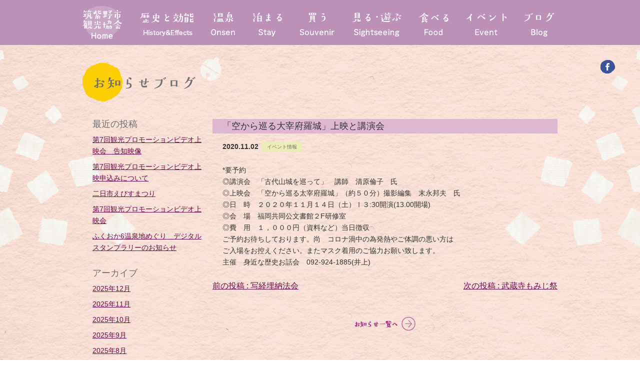

--- FILE ---
content_type: text/html; charset=UTF-8
request_url: https://www.chikushino.org/blog/2044
body_size: 33241
content:
<!DOCTYPE html>
<html lang="ja">
<head>

<!-- meta -->
<meta charset="UTF-8">
<meta name="viewport" content="width=device-width,initial-scale=1.0,minimum-scale=1.0">
<meta name="format-detection" content="telephone=no">

<title>「空から巡る大宰府羅城」上映と講演会 &#8211; 筑紫野市観光協会</title>
<meta name='robots' content='max-image-preview:large' />
<link rel='dns-prefetch' href='//s.w.org' />
<script type="text/javascript">
window._wpemojiSettings = {"baseUrl":"https:\/\/s.w.org\/images\/core\/emoji\/14.0.0\/72x72\/","ext":".png","svgUrl":"https:\/\/s.w.org\/images\/core\/emoji\/14.0.0\/svg\/","svgExt":".svg","source":{"concatemoji":"https:\/\/www.chikushino.org\/blog\/wp-includes\/js\/wp-emoji-release.min.js"}};
/*! This file is auto-generated */
!function(e,a,t){var n,r,o,i=a.createElement("canvas"),p=i.getContext&&i.getContext("2d");function s(e,t){var a=String.fromCharCode,e=(p.clearRect(0,0,i.width,i.height),p.fillText(a.apply(this,e),0,0),i.toDataURL());return p.clearRect(0,0,i.width,i.height),p.fillText(a.apply(this,t),0,0),e===i.toDataURL()}function c(e){var t=a.createElement("script");t.src=e,t.defer=t.type="text/javascript",a.getElementsByTagName("head")[0].appendChild(t)}for(o=Array("flag","emoji"),t.supports={everything:!0,everythingExceptFlag:!0},r=0;r<o.length;r++)t.supports[o[r]]=function(e){if(!p||!p.fillText)return!1;switch(p.textBaseline="top",p.font="600 32px Arial",e){case"flag":return s([127987,65039,8205,9895,65039],[127987,65039,8203,9895,65039])?!1:!s([55356,56826,55356,56819],[55356,56826,8203,55356,56819])&&!s([55356,57332,56128,56423,56128,56418,56128,56421,56128,56430,56128,56423,56128,56447],[55356,57332,8203,56128,56423,8203,56128,56418,8203,56128,56421,8203,56128,56430,8203,56128,56423,8203,56128,56447]);case"emoji":return!s([129777,127995,8205,129778,127999],[129777,127995,8203,129778,127999])}return!1}(o[r]),t.supports.everything=t.supports.everything&&t.supports[o[r]],"flag"!==o[r]&&(t.supports.everythingExceptFlag=t.supports.everythingExceptFlag&&t.supports[o[r]]);t.supports.everythingExceptFlag=t.supports.everythingExceptFlag&&!t.supports.flag,t.DOMReady=!1,t.readyCallback=function(){t.DOMReady=!0},t.supports.everything||(n=function(){t.readyCallback()},a.addEventListener?(a.addEventListener("DOMContentLoaded",n,!1),e.addEventListener("load",n,!1)):(e.attachEvent("onload",n),a.attachEvent("onreadystatechange",function(){"complete"===a.readyState&&t.readyCallback()})),(e=t.source||{}).concatemoji?c(e.concatemoji):e.wpemoji&&e.twemoji&&(c(e.twemoji),c(e.wpemoji)))}(window,document,window._wpemojiSettings);
</script>
<style type="text/css">
img.wp-smiley,
img.emoji {
	display: inline !important;
	border: none !important;
	box-shadow: none !important;
	height: 1em !important;
	width: 1em !important;
	margin: 0 0.07em !important;
	vertical-align: -0.1em !important;
	background: none !important;
	padding: 0 !important;
}
</style>
	<link rel='stylesheet' id='chikushino-style-css'  href='https://www.chikushino.org/blog/wp-content/themes/chikushino/style.css' type='text/css' media='all' />
<link rel='stylesheet' id='chikushino-base-style-css'  href='https://www.chikushino.org/css/style.css' type='text/css' media='all' />
<link rel='stylesheet' id='wp-block-library-css'  href='https://www.chikushino.org/blog/wp-includes/css/dist/block-library/style.min.css' type='text/css' media='all' />
<style id='global-styles-inline-css' type='text/css'>
body{--wp--preset--color--black: #000000;--wp--preset--color--cyan-bluish-gray: #abb8c3;--wp--preset--color--white: #ffffff;--wp--preset--color--pale-pink: #f78da7;--wp--preset--color--vivid-red: #cf2e2e;--wp--preset--color--luminous-vivid-orange: #ff6900;--wp--preset--color--luminous-vivid-amber: #fcb900;--wp--preset--color--light-green-cyan: #7bdcb5;--wp--preset--color--vivid-green-cyan: #00d084;--wp--preset--color--pale-cyan-blue: #8ed1fc;--wp--preset--color--vivid-cyan-blue: #0693e3;--wp--preset--color--vivid-purple: #9b51e0;--wp--preset--gradient--vivid-cyan-blue-to-vivid-purple: linear-gradient(135deg,rgba(6,147,227,1) 0%,rgb(155,81,224) 100%);--wp--preset--gradient--light-green-cyan-to-vivid-green-cyan: linear-gradient(135deg,rgb(122,220,180) 0%,rgb(0,208,130) 100%);--wp--preset--gradient--luminous-vivid-amber-to-luminous-vivid-orange: linear-gradient(135deg,rgba(252,185,0,1) 0%,rgba(255,105,0,1) 100%);--wp--preset--gradient--luminous-vivid-orange-to-vivid-red: linear-gradient(135deg,rgba(255,105,0,1) 0%,rgb(207,46,46) 100%);--wp--preset--gradient--very-light-gray-to-cyan-bluish-gray: linear-gradient(135deg,rgb(238,238,238) 0%,rgb(169,184,195) 100%);--wp--preset--gradient--cool-to-warm-spectrum: linear-gradient(135deg,rgb(74,234,220) 0%,rgb(151,120,209) 20%,rgb(207,42,186) 40%,rgb(238,44,130) 60%,rgb(251,105,98) 80%,rgb(254,248,76) 100%);--wp--preset--gradient--blush-light-purple: linear-gradient(135deg,rgb(255,206,236) 0%,rgb(152,150,240) 100%);--wp--preset--gradient--blush-bordeaux: linear-gradient(135deg,rgb(254,205,165) 0%,rgb(254,45,45) 50%,rgb(107,0,62) 100%);--wp--preset--gradient--luminous-dusk: linear-gradient(135deg,rgb(255,203,112) 0%,rgb(199,81,192) 50%,rgb(65,88,208) 100%);--wp--preset--gradient--pale-ocean: linear-gradient(135deg,rgb(255,245,203) 0%,rgb(182,227,212) 50%,rgb(51,167,181) 100%);--wp--preset--gradient--electric-grass: linear-gradient(135deg,rgb(202,248,128) 0%,rgb(113,206,126) 100%);--wp--preset--gradient--midnight: linear-gradient(135deg,rgb(2,3,129) 0%,rgb(40,116,252) 100%);--wp--preset--duotone--dark-grayscale: url('#wp-duotone-dark-grayscale');--wp--preset--duotone--grayscale: url('#wp-duotone-grayscale');--wp--preset--duotone--purple-yellow: url('#wp-duotone-purple-yellow');--wp--preset--duotone--blue-red: url('#wp-duotone-blue-red');--wp--preset--duotone--midnight: url('#wp-duotone-midnight');--wp--preset--duotone--magenta-yellow: url('#wp-duotone-magenta-yellow');--wp--preset--duotone--purple-green: url('#wp-duotone-purple-green');--wp--preset--duotone--blue-orange: url('#wp-duotone-blue-orange');--wp--preset--font-size--small: 13px;--wp--preset--font-size--medium: 20px;--wp--preset--font-size--large: 36px;--wp--preset--font-size--x-large: 42px;}.has-black-color{color: var(--wp--preset--color--black) !important;}.has-cyan-bluish-gray-color{color: var(--wp--preset--color--cyan-bluish-gray) !important;}.has-white-color{color: var(--wp--preset--color--white) !important;}.has-pale-pink-color{color: var(--wp--preset--color--pale-pink) !important;}.has-vivid-red-color{color: var(--wp--preset--color--vivid-red) !important;}.has-luminous-vivid-orange-color{color: var(--wp--preset--color--luminous-vivid-orange) !important;}.has-luminous-vivid-amber-color{color: var(--wp--preset--color--luminous-vivid-amber) !important;}.has-light-green-cyan-color{color: var(--wp--preset--color--light-green-cyan) !important;}.has-vivid-green-cyan-color{color: var(--wp--preset--color--vivid-green-cyan) !important;}.has-pale-cyan-blue-color{color: var(--wp--preset--color--pale-cyan-blue) !important;}.has-vivid-cyan-blue-color{color: var(--wp--preset--color--vivid-cyan-blue) !important;}.has-vivid-purple-color{color: var(--wp--preset--color--vivid-purple) !important;}.has-black-background-color{background-color: var(--wp--preset--color--black) !important;}.has-cyan-bluish-gray-background-color{background-color: var(--wp--preset--color--cyan-bluish-gray) !important;}.has-white-background-color{background-color: var(--wp--preset--color--white) !important;}.has-pale-pink-background-color{background-color: var(--wp--preset--color--pale-pink) !important;}.has-vivid-red-background-color{background-color: var(--wp--preset--color--vivid-red) !important;}.has-luminous-vivid-orange-background-color{background-color: var(--wp--preset--color--luminous-vivid-orange) !important;}.has-luminous-vivid-amber-background-color{background-color: var(--wp--preset--color--luminous-vivid-amber) !important;}.has-light-green-cyan-background-color{background-color: var(--wp--preset--color--light-green-cyan) !important;}.has-vivid-green-cyan-background-color{background-color: var(--wp--preset--color--vivid-green-cyan) !important;}.has-pale-cyan-blue-background-color{background-color: var(--wp--preset--color--pale-cyan-blue) !important;}.has-vivid-cyan-blue-background-color{background-color: var(--wp--preset--color--vivid-cyan-blue) !important;}.has-vivid-purple-background-color{background-color: var(--wp--preset--color--vivid-purple) !important;}.has-black-border-color{border-color: var(--wp--preset--color--black) !important;}.has-cyan-bluish-gray-border-color{border-color: var(--wp--preset--color--cyan-bluish-gray) !important;}.has-white-border-color{border-color: var(--wp--preset--color--white) !important;}.has-pale-pink-border-color{border-color: var(--wp--preset--color--pale-pink) !important;}.has-vivid-red-border-color{border-color: var(--wp--preset--color--vivid-red) !important;}.has-luminous-vivid-orange-border-color{border-color: var(--wp--preset--color--luminous-vivid-orange) !important;}.has-luminous-vivid-amber-border-color{border-color: var(--wp--preset--color--luminous-vivid-amber) !important;}.has-light-green-cyan-border-color{border-color: var(--wp--preset--color--light-green-cyan) !important;}.has-vivid-green-cyan-border-color{border-color: var(--wp--preset--color--vivid-green-cyan) !important;}.has-pale-cyan-blue-border-color{border-color: var(--wp--preset--color--pale-cyan-blue) !important;}.has-vivid-cyan-blue-border-color{border-color: var(--wp--preset--color--vivid-cyan-blue) !important;}.has-vivid-purple-border-color{border-color: var(--wp--preset--color--vivid-purple) !important;}.has-vivid-cyan-blue-to-vivid-purple-gradient-background{background: var(--wp--preset--gradient--vivid-cyan-blue-to-vivid-purple) !important;}.has-light-green-cyan-to-vivid-green-cyan-gradient-background{background: var(--wp--preset--gradient--light-green-cyan-to-vivid-green-cyan) !important;}.has-luminous-vivid-amber-to-luminous-vivid-orange-gradient-background{background: var(--wp--preset--gradient--luminous-vivid-amber-to-luminous-vivid-orange) !important;}.has-luminous-vivid-orange-to-vivid-red-gradient-background{background: var(--wp--preset--gradient--luminous-vivid-orange-to-vivid-red) !important;}.has-very-light-gray-to-cyan-bluish-gray-gradient-background{background: var(--wp--preset--gradient--very-light-gray-to-cyan-bluish-gray) !important;}.has-cool-to-warm-spectrum-gradient-background{background: var(--wp--preset--gradient--cool-to-warm-spectrum) !important;}.has-blush-light-purple-gradient-background{background: var(--wp--preset--gradient--blush-light-purple) !important;}.has-blush-bordeaux-gradient-background{background: var(--wp--preset--gradient--blush-bordeaux) !important;}.has-luminous-dusk-gradient-background{background: var(--wp--preset--gradient--luminous-dusk) !important;}.has-pale-ocean-gradient-background{background: var(--wp--preset--gradient--pale-ocean) !important;}.has-electric-grass-gradient-background{background: var(--wp--preset--gradient--electric-grass) !important;}.has-midnight-gradient-background{background: var(--wp--preset--gradient--midnight) !important;}.has-small-font-size{font-size: var(--wp--preset--font-size--small) !important;}.has-medium-font-size{font-size: var(--wp--preset--font-size--medium) !important;}.has-large-font-size{font-size: var(--wp--preset--font-size--large) !important;}.has-x-large-font-size{font-size: var(--wp--preset--font-size--x-large) !important;}
</style>
<link rel='stylesheet' id='wp-pagenavi-css'  href='https://www.chikushino.org/blog/wp-content/plugins/wp-pagenavi/pagenavi-css.css?ver=2.70' type='text/css' media='all' />
<script type='text/javascript' src='https://www.chikushino.org/blog/wp-includes/js/jquery/jquery.min.js?ver=3.6.0' id='jquery-core-js'></script>
<script type='text/javascript' src='https://www.chikushino.org/blog/wp-includes/js/jquery/jquery-migrate.min.js?ver=3.3.2' id='jquery-migrate-js'></script>
<script type='text/javascript' src='https://www.chikushino.org/js/script.js' id='chikushino-script-js'></script>
<script type='text/javascript' src='https://www.chikushino.org/js/jquery.waypoints.min.js' id='chikushino-waypoints-js'></script>
<link rel="https://api.w.org/" href="https://www.chikushino.org/blog/wp-json/" /><link rel="alternate" type="application/json" href="https://www.chikushino.org/blog/wp-json/wp/v2/posts/2044" /><link rel="canonical" href="https://www.chikushino.org/blog/2044" />
<link rel='shortlink' href='https://www.chikushino.org/blog/?p=2044' />
<link rel="alternate" type="application/json+oembed" href="https://www.chikushino.org/blog/wp-json/oembed/1.0/embed?url=https%3A%2F%2Fwww.chikushino.org%2Fblog%2F2044" />
<link rel="alternate" type="text/xml+oembed" href="https://www.chikushino.org/blog/wp-json/oembed/1.0/embed?url=https%3A%2F%2Fwww.chikushino.org%2Fblog%2F2044&#038;format=xml" />
<!--[if lt IE 9]>
<script src="//html5shiv.googlecode.com/svn/trunk/html5.js"></script>
<![endif]-->
<!-- Google Tag Manager -->
<script>(function(w,d,s,l,i){w[l]=w[l]||[];w[l].push({'gtm.start':
new Date().getTime(),event:'gtm.js'});var f=d.getElementsByTagName(s)[0],
j=d.createElement(s),dl=l!='dataLayer'?'&l='+l:'';j.async=true;j.src=
'https://www.googletagmanager.com/gtm.js?id='+i+dl;f.parentNode.insertBefore(j,f);
})(window,document,'script','dataLayer','GTM-WFGDXWC');</script>
<!-- End Google Tag Manager -->
</head>

<body id="blog" class="single">

<!-- Google Tag Manager (noscript) -->
<noscript><iframe src="https://www.googletagmanager.com/ns.html?id=GTM-WFGDXWC"
height="0" width="0" style="display:none;visibility:hidden"></iframe></noscript>
<!-- End Google Tag Manager (noscript) -->
<!-- facebook -->
<div id="fb-root"></div>
<script>(function(d, s, id) {
  var js, fjs = d.getElementsByTagName(s)[0];
  if (d.getElementById(id)) return;
  js = d.createElement(s); js.id = id;
  js.src = "//connect.facebook.net/ja_JP/sdk.js#xfbml=1&version=v2.7";
  fjs.parentNode.insertBefore(js, fjs);
}(document, 'script', 'facebook-jssdk'));</script>
<!-- /facebook -->  <div class="container">
      <header class="header">
      <div class="header-gnav f-header">
        <div class="f-header-logo">
          <h1><a href="/"><img src="/images/common/sp_header_logo.png" alt="筑紫野市観光協会"></a></h1>
          <div class="sp-menu"><img src="/images/common/sp_menu.png" alt="menu"></div>
        </div>
        <nav class="gnav">
          <ul>
            <li><a href="/"><img src="/images/common/header_nav_home.png" alt="筑紫野市観光協会 Home"><span>筑紫野市観光協会 - Home</span></a></li>
            <li><a href="/history/"><img src="/images/common/header_nav_history.png" alt="歴史と効能 - History&amp;Effects"><span>歴史と効能 - History&amp;Effects</span></a></li>
            <li><a href="/onsen/"><img src="/images/common/header_nav_onsen.png" alt="温泉 Onsen"><span>温泉 - Onsen</span></a></li>
            <li><a href="/stay/"><img src="/images/common/header_nav_stay.png" alt="泊まる Stay"><span>泊まる - Stay</span></a></li>
            <li><a href="/souvenir/"><img src="/images/common/header_nav_souvenir.png" alt="買う Souvenir"><span>買う - Souvenir</span></a></li>
            <li><a href="/sightseeing/"><img src="/images/common/header_nav_sightseeing.png" alt="見る・遊ぶ Sightseeing"><span>見る・遊ぶ - Sightseeing</span></a></li>
            <li><a href="/food/"><img src="/images/common/header_nav_food.png" alt="食べる Food"><span>食べる - Food</span></a></li>
            <li><a href="/event/"><img src="/images/common/header_nav_event.png" alt="イベント Event"><span>イベント - Event</span></a></li>
            <li><a href="/blog/"><img src="/images/common/header_nav_blog.png" alt="ブログ Blog"><span>ブログ - Blog</span></a></li>
          </ul>
        </nav>
      </div>
    <!-- /.header =======--></header>
    <div class="header-utility">
      <ul>
        <li><a href="https://www.facebook.com/sigenkaihatu" target="_blank"><img src="/images/common/header_fb.png" alt="facebookページ"></a></li>
        <li>
          <div class="fb-like" data-href="https://www.facebook.com/sigenkaihatu" data-layout="button_count" data-action="like" data-size="small" data-show-faces="false" data-share="true"></div>
        </li>
        <li>
<div id="google_translate_element"></div><script type="text/javascript">
function googleTranslateElementInit() {
new google.translate.TranslateElement({pageLanguage: 'ja', layout: google.translate.TranslateElement.FloatPosition.BOTTOM_RIGHT}, 'google_translate_element');
}
</script><script type="text/javascript" src="//translate.google.com/translate_a/element.js?cb=googleTranslateElementInit"></script>
        </li>
      </ul>
    </div>
    <div class="wrapper">
      <div class="wrapper-inner">
        <h2 class="blog-h2"><img src="/blog/images/blog_h2.png" alt="お知らせブログ"></h2>
        <div class="main">
          <div class="main-inner">

		
<article id="post-2044" class="post-2044 post type-post status-publish format-standard hentry category-event">
	<header class="entry-header">
		<h3 class="entry-title">「空から巡る大宰府羅城」上映と講演会</h3>			<div class="entry-meta">
				<p class="entry-date">2020.11.02</p>
				<p class="entry-cat"><a href="https://www.chikushino.org/blog/category/event" rel="category tag">イベント情報</a></p>
			</div><!-- .entry-meta -->
			</header><!-- .entry-header -->

	<div class="entry-content">
		<p>*要予約</p>
<p>◎講演会　「古代山城を巡って」　講師　清原倫子　氏</p>
<p>◎上映会　「空から巡る太宰府羅城」（約５０分）撮影編集　末永邦夫　氏</p>
<p>◎日　時　２０２０年１１月１４日（土）Ⅰ３:30開演(13.00開場)</p>
<p>◎会　場　福岡共同公文書館２F研修室</p>
<p>◎費　用　１，０００円（資料など）当日徴収</p>
<p>ご予約お待ちしております。尚　コロナ渦中の為発熱やご体調の悪い方は</p>
<p>ご入場をお控えください。またマスク着用のご協力お願い致します。</p>
<p>主催　身近な歴史お話会　092-924-1885(井上)</p>
	</div><!-- .entry-content -->

</article><!-- #post-## -->

	<nav class="navigation post-navigation" aria-label="投稿">
		<h2 class="screen-reader-text">投稿ナビゲーション</h2>
		<div class="nav-links"><div class="nav-previous"><a href="https://www.chikushino.org/blog/2024" rel="prev">前の投稿 : 写経埋納法会</a></div><div class="nav-next"><a href="https://www.chikushino.org/blog/2046" rel="next">次の投稿 : 武蔵寺もみじ祭</a></div></div>
	</nav>		<div class="entry-link"><p><a href="/blog/"><img src="/blog/images/blog_btn.png" alt="お知らせ一覧へ"></a></p></div>
          </div>
        <!-- /.main =======--></div>

        <div class="sub">
          
		<section id="recent-posts-2" class="widget widget_recent_entries">
		<h2 class="widget-title">最近の投稿</h2>
		<ul>
											<li>
					<a href="https://www.chikushino.org/blog/2661">第7回観光プロモーションビデオ上映会　告知映像</a>
									</li>
											<li>
					<a href="https://www.chikushino.org/blog/2655">第7回観光プロモーションビデオ上映申込みについて</a>
									</li>
											<li>
					<a href="https://www.chikushino.org/blog/2647">二日市えびすまつり</a>
									</li>
											<li>
					<a href="https://www.chikushino.org/blog/2576">第7回観光プロモーションビデオ上映会</a>
									</li>
											<li>
					<a href="https://www.chikushino.org/blog/2622">ふくおか6温泉地めぐり　デジタルスタンプラリーのお知らせ</a>
									</li>
					</ul>

		</section><section id="archives-2" class="widget widget_archive"><h2 class="widget-title">アーカイブ</h2>
			<ul>
					<li><a href='https://www.chikushino.org/blog/date/2025/12'>2025年12月</a></li>
	<li><a href='https://www.chikushino.org/blog/date/2025/11'>2025年11月</a></li>
	<li><a href='https://www.chikushino.org/blog/date/2025/10'>2025年10月</a></li>
	<li><a href='https://www.chikushino.org/blog/date/2025/09'>2025年9月</a></li>
	<li><a href='https://www.chikushino.org/blog/date/2025/08'>2025年8月</a></li>
	<li><a href='https://www.chikushino.org/blog/date/2025/07'>2025年7月</a></li>
	<li><a href='https://www.chikushino.org/blog/date/2025/06'>2025年6月</a></li>
	<li><a href='https://www.chikushino.org/blog/date/2025/04'>2025年4月</a></li>
	<li><a href='https://www.chikushino.org/blog/date/2025/03'>2025年3月</a></li>
	<li><a href='https://www.chikushino.org/blog/date/2024/12'>2024年12月</a></li>
	<li><a href='https://www.chikushino.org/blog/date/2024/11'>2024年11月</a></li>
	<li><a href='https://www.chikushino.org/blog/date/2024/09'>2024年9月</a></li>
	<li><a href='https://www.chikushino.org/blog/date/2024/06'>2024年6月</a></li>
	<li><a href='https://www.chikushino.org/blog/date/2024/04'>2024年4月</a></li>
	<li><a href='https://www.chikushino.org/blog/date/2024/03'>2024年3月</a></li>
	<li><a href='https://www.chikushino.org/blog/date/2023/11'>2023年11月</a></li>
	<li><a href='https://www.chikushino.org/blog/date/2023/10'>2023年10月</a></li>
	<li><a href='https://www.chikushino.org/blog/date/2023/09'>2023年9月</a></li>
	<li><a href='https://www.chikushino.org/blog/date/2023/04'>2023年4月</a></li>
	<li><a href='https://www.chikushino.org/blog/date/2022/11'>2022年11月</a></li>
	<li><a href='https://www.chikushino.org/blog/date/2022/10'>2022年10月</a></li>
	<li><a href='https://www.chikushino.org/blog/date/2022/09'>2022年9月</a></li>
	<li><a href='https://www.chikushino.org/blog/date/2022/08'>2022年8月</a></li>
	<li><a href='https://www.chikushino.org/blog/date/2022/04'>2022年4月</a></li>
	<li><a href='https://www.chikushino.org/blog/date/2022/03'>2022年3月</a></li>
	<li><a href='https://www.chikushino.org/blog/date/2022/01'>2022年1月</a></li>
	<li><a href='https://www.chikushino.org/blog/date/2021/07'>2021年7月</a></li>
	<li><a href='https://www.chikushino.org/blog/date/2020/11'>2020年11月</a></li>
	<li><a href='https://www.chikushino.org/blog/date/2020/10'>2020年10月</a></li>
	<li><a href='https://www.chikushino.org/blog/date/2020/09'>2020年9月</a></li>
	<li><a href='https://www.chikushino.org/blog/date/2020/08'>2020年8月</a></li>
	<li><a href='https://www.chikushino.org/blog/date/2020/07'>2020年7月</a></li>
	<li><a href='https://www.chikushino.org/blog/date/2020/06'>2020年6月</a></li>
	<li><a href='https://www.chikushino.org/blog/date/2020/04'>2020年4月</a></li>
	<li><a href='https://www.chikushino.org/blog/date/2020/03'>2020年3月</a></li>
	<li><a href='https://www.chikushino.org/blog/date/2020/02'>2020年2月</a></li>
	<li><a href='https://www.chikushino.org/blog/date/2020/01'>2020年1月</a></li>
	<li><a href='https://www.chikushino.org/blog/date/2019/12'>2019年12月</a></li>
	<li><a href='https://www.chikushino.org/blog/date/2019/11'>2019年11月</a></li>
	<li><a href='https://www.chikushino.org/blog/date/2019/10'>2019年10月</a></li>
	<li><a href='https://www.chikushino.org/blog/date/2019/09'>2019年9月</a></li>
	<li><a href='https://www.chikushino.org/blog/date/2019/08'>2019年8月</a></li>
	<li><a href='https://www.chikushino.org/blog/date/2019/07'>2019年7月</a></li>
	<li><a href='https://www.chikushino.org/blog/date/2019/06'>2019年6月</a></li>
	<li><a href='https://www.chikushino.org/blog/date/2019/05'>2019年5月</a></li>
	<li><a href='https://www.chikushino.org/blog/date/2019/04'>2019年4月</a></li>
	<li><a href='https://www.chikushino.org/blog/date/2019/03'>2019年3月</a></li>
	<li><a href='https://www.chikushino.org/blog/date/2019/02'>2019年2月</a></li>
	<li><a href='https://www.chikushino.org/blog/date/2019/01'>2019年1月</a></li>
	<li><a href='https://www.chikushino.org/blog/date/2018/12'>2018年12月</a></li>
	<li><a href='https://www.chikushino.org/blog/date/2018/11'>2018年11月</a></li>
	<li><a href='https://www.chikushino.org/blog/date/2018/10'>2018年10月</a></li>
	<li><a href='https://www.chikushino.org/blog/date/2018/09'>2018年9月</a></li>
	<li><a href='https://www.chikushino.org/blog/date/2018/08'>2018年8月</a></li>
	<li><a href='https://www.chikushino.org/blog/date/2018/07'>2018年7月</a></li>
	<li><a href='https://www.chikushino.org/blog/date/2018/06'>2018年6月</a></li>
	<li><a href='https://www.chikushino.org/blog/date/2018/05'>2018年5月</a></li>
	<li><a href='https://www.chikushino.org/blog/date/2018/04'>2018年4月</a></li>
	<li><a href='https://www.chikushino.org/blog/date/2018/03'>2018年3月</a></li>
	<li><a href='https://www.chikushino.org/blog/date/2018/02'>2018年2月</a></li>
	<li><a href='https://www.chikushino.org/blog/date/2018/01'>2018年1月</a></li>
	<li><a href='https://www.chikushino.org/blog/date/2017/12'>2017年12月</a></li>
	<li><a href='https://www.chikushino.org/blog/date/2017/11'>2017年11月</a></li>
	<li><a href='https://www.chikushino.org/blog/date/2017/10'>2017年10月</a></li>
	<li><a href='https://www.chikushino.org/blog/date/2017/09'>2017年9月</a></li>
	<li><a href='https://www.chikushino.org/blog/date/2017/08'>2017年8月</a></li>
	<li><a href='https://www.chikushino.org/blog/date/2017/07'>2017年7月</a></li>
	<li><a href='https://www.chikushino.org/blog/date/2017/06'>2017年6月</a></li>
	<li><a href='https://www.chikushino.org/blog/date/2017/05'>2017年5月</a></li>
	<li><a href='https://www.chikushino.org/blog/date/2017/04'>2017年4月</a></li>
	<li><a href='https://www.chikushino.org/blog/date/2017/03'>2017年3月</a></li>
	<li><a href='https://www.chikushino.org/blog/date/2017/02'>2017年2月</a></li>
	<li><a href='https://www.chikushino.org/blog/date/2017/01'>2017年1月</a></li>
	<li><a href='https://www.chikushino.org/blog/date/2016/12'>2016年12月</a></li>
	<li><a href='https://www.chikushino.org/blog/date/2016/10'>2016年10月</a></li>
	<li><a href='https://www.chikushino.org/blog/date/2016/09'>2016年9月</a></li>
	<li><a href='https://www.chikushino.org/blog/date/2016/08'>2016年8月</a></li>
	<li><a href='https://www.chikushino.org/blog/date/2016/07'>2016年7月</a></li>
			</ul>

			</section><section id="categories-2" class="widget widget_categories"><h2 class="widget-title">カテゴリー</h2>
			<ul>
					<li class="cat-item cat-item-2"><a href="https://www.chikushino.org/blog/category/news">お知らせ</a>
</li>
	<li class="cat-item cat-item-1"><a href="https://www.chikushino.org/blog/category/event">イベント情報</a>
</li>
			</ul>

			</section>        <!-- /.sub =======--></div>
      </div>
    <!-- /.wrapper =======--></div>
      <footer class="footer">
      <div class="footer-nav">
        <ul>
          <li><a href="/onsen/"><img src="/images/common/footer_nav_onsen.png" alt="温泉"><span>Onsen</span></a>
            <ul class="footer-nav-onsen">
              <li><a href="/onsen/#item01">博多湯</a></li>
              <li><a href="/onsen/#item02">御前湯</a></li>
              <li><a href="/onsen/#item06">大丸別荘</a></li>
              <li><a href="/onsen/#item04">天拝の郷</a></li>
              <li><a href="/onsen/#item05">アマンディ</a></li>
            </ul>
            <a href="/stay/"><img src="/images/common/footer_nav_stay.png" alt="泊まる"><span>Stay</span></a>
            <ul>
              <li><a href="/stay/#item02">大観荘</a></li>
              <li><a href="/stay/#item03">アイビーホテル筑紫野</a></li>
              <li><a href="/stay/#item04">パープルホテル二日市</a></li>
              <li><a href="/stay/#item05">松原旅館</a></li>
              <li><a href="/stay/#item06">扇屋旅館</a></li>
              <li><a href="/stay/#item07">ビジネスホテル舞鶴荘</a></li>
              <li><a href="/stay/#item01">大丸別荘</a></li>
              <li><a href="/stay/#item09">二日市グリーンホテル</a></li>
              <li><a href="/stay/#item10">ウィークリーイン二日市</a></li>
            </ul>
          </li>
          <li><a href="/souvenir/"><img src="/images/common/footer_nav_souvenir.png" alt="買う"><span>Souvenir</span></a>
            <ul>
              <li><a href="/souvenir/#item01">高取焼武蔵窯</a></li>
              <li><a href="/souvenir/#item02">原田のこだわり卵</a></li>
              <li><a href="/souvenir/#item03">天拝饅頭中村屋</a></li>
              <li><a href="/souvenir/#item04">大賀酒造</a></li>
              <li><a href="/souvenir/#item05">筑前たなか油屋</a></li>
              <li><a href="/souvenir/#item12">菓子処天本家</a></li>
              <li><a href="/souvenir/#item13">筑紫野松庵</a></li>
              <li><a href="/souvenir/#item14">花田印判</a></li>
              <li><a href="/souvenir/#item06">クラフトazmy</a></li>
              <li><a href="/souvenir/#item07">ギャラリー 風の木</a></li>
              <li><a href="/souvenir/#item09">登窯陶芸工房 太門窯</a></li>
              <li><a href="/souvenir/#item11">博多織献上館 にしむら</a></li>
              <li><a href="/souvenir/#item15">イオンモール筑紫野</a></li>
            </ul>
          </li>
          <li><img src="/images/common/footer_nav_sightseeing.png" alt="見る・遊ぶ"><span>Sightseeing</span>
            <ul>
              <li><a href="/sightseeing/#item01">武蔵寺</a></li>
              <li><a href="/sightseeing/#item10">上原田公園</a></li>
              <li><a href="/sightseeing/#item13">あじさい園</a></li>
              <li><a href="/sightseeing/#item11">竜岩自然の滝</a></li>
              <li><a href="/sightseeing/#item12">筑紫神社</a></li>
              <li><a href="/sightseeing/#item14">杉塚廃寺</a></li>
              <li><a href="/sightseeing/#item02">御自作天満宮</a></li>
              <li><a href="/sightseeing/#item03">紫藤の滝</a></li>
              <li><a href="/sightseeing/#item04">天拝山</a></li>
              <li><a href="/sightseeing/#item05">天拝山歴史自然公園</a></li>
              <li><a href="/sightseeing/#item06">筑紫野市総合公園</a></li>
              <li><a href="/sightseeing/#item07">塔原塔跡</a></li>
              <li><a href="/sightseeing/#item08">五郎山古墳</a></li>
              <li><a href="/sightseeing/#item09">太宰府天満宮</a></li>
            </ul>
          </li>
          <li><img src="/images/common/footer_nav_food.png" alt="食べる"><span>Food</span>
            <ul>
              <li><a href="/food/#item01">森のログレストランアラスカ</a></li>
              <li><a href="/food/#item12">ひさや</a></li>
              <li><a href="/food/#item13">中華菜館 龍天楼</a></li>
              <li><a href="/food/#item14">古民家cafe華蔵</a></li>
              <li><a href="/food/#item02">山灯家</a></li>
              <li><a href="/food/#item05">中華料理 福龍</a></li>
              <li><a href="/food/#item06">レストランかづの</a></li>
              <li><a href="/food/#item10">焼鳥武蔵</a></li>
              <li><a href="/food/#item11">川魚料理 鯉ひろまつ</a></li>
              <li><a href="/food/#item15">イオンモール筑紫野</a></li>
              <li><a href="/food/#item16">和心 にしやま</a></li>
            </ul>
          </li>
          <li><img src="/images/common/footer_nav_event.png" alt="イベント"><span>Event</span>
            <ul>
                <li><a href="/event/#item01">御自作天満宮御開扉</a></li>
                <li><a href="/event/#item02">二日市温泉藤まつり</a></li>
                <li><a href="/event/#item09">筑紫神社 粥卜祭</a></li>
                <li><a href="/event/#item03">二日市八幡宮おんな神輿</a></li>
                <li><a href="/event/#item04">うり封じ・うし湯</a></li>
                <li><a href="/event/#item05">天拝山観月会</a></li>
                <li><a href="/event/#item06">ちご行列</a></li>
                <li><a href="/event/#item07">山家岩戸神楽</a></li>
                <li><a href="/event/#item08">天拝山観月会with<br>いきいき商工農フェスタ</a></li>
                <li><a href="/event/#item09">公孫樹（いちょう）まつり</a></li>
            </ul>
          </li>
        </ul>
      </div>
      <div class="footer-bottom">
        <p><img src="/images/common/footer_logo.png" alt="筑紫野市観光協会"></p>
        <p>〒818-0072 筑紫野市二日市中央1-1-1</p>
        <p><span>二日市温泉案内所：092-922-2421</span></p>
        <p>FAX：092-555-6521</p>
        <p>MAIL：&#105;&#110;&#102;&#111;&#64;&#99;&#104;&#105;&#107;&#117;&#115;&#104;&#105;&#110;&#111;&#46;&#111;&#114;&#103;</p>
        <p class="footer-copy">Copyright © 2016 CHIKUSHINO CITY All Right Reserved.</p>
      </div>
    <!-- /.footer =======--></footer>
  <!-- /.container =======--></div>
</body>

</html>


--- FILE ---
content_type: text/css
request_url: https://www.chikushino.org/css/style.css
body_size: 39991
content:
@charset "utf-8";
/*! normalize.css v3.0.2 | MIT License | git.io/normalize */
html{font-family:sans-serif;-ms-text-size-adjust:100%;-webkit-text-size-adjust:100%}body{margin:0}article,aside,details,figcaption,figure,footer,header,hgroup,main,menu,nav,section,summary{display:block}audio,canvas,progress,video{display:inline-block;vertical-align:baseline}audio:not([controls]){display:none;height:0}[hidden],template{display:none}a{background-color:transparent}a:active,a:hover{outline:0}abbr[title]{border-bottom:1px dotted}b,strong{font-weight:700}dfn{font-style:italic}h1{font-size:2em;margin:.67em 0}mark{background:#ff0;color:#000}small{font-size:80%}sub,sup{font-size:75%;line-height:0;position:relative;vertical-align:baseline}sup{top:-.5em}sub{bottom:-.25em}img{border:0}svg:not(:root){overflow:hidden}figure{margin:1em 40px}hr{-moz-box-sizing:content-box;box-sizing:content-box;height:0}pre{overflow:auto}code,kbd,pre,samp{font-family:monospace,monospace;font-size:1em}button,input,optgroup,select,textarea{color:inherit;font:inherit;margin:0}button{overflow:visible}button,select{text-transform:none}button,html input[type=button],input[type=reset],input[type=submit]{-webkit-appearance:button;cursor:pointer}button[disabled],html input[disabled]{cursor:default}button::-moz-focus-inner,input::-moz-focus-inner{border:0;padding:0}input{line-height:normal}input[type=checkbox],input[type=radio]{box-sizing:border-box;padding:0}input[type=number]::-webkit-inner-spin-button,input[type=number]::-webkit-outer-spin-button{height:auto}input[type=search]{-webkit-appearance:textfield;-moz-box-sizing:content-box;-webkit-box-sizing:content-box;box-sizing:content-box}input[type=search]::-webkit-search-cancel-button,input[type=search]::-webkit-search-decoration{-webkit-appearance:none}fieldset{border:1px solid silver;margin:0 2px;padding:.35em .625em .75em}legend{border:0;padding:0}textarea{overflow:auto}optgroup{font-weight:700}table{border-collapse:collapse;border-spacing:0}td,th{padding:0}

/* ==========================================================================
   Main Styles
   ========================================================================== */

/* Base
   ========================================================================== */

body {
  color: #333;
  font-family: Verdana, "游ゴシック", YuGothic, "ヒラギノ角ゴ ProN W3", "Hiragino Kaku Gothic ProN", "メイリオ", Meiryo, sans-serif;
  font-size: 16px;
  letter-spacing: 0;
  line-height: 1.2;
}
a {
  color: #74054A;
  outline: none;
  text-decoration: underline;
}
a:hover,
a:active {
  color: #74054A;
  text-decoration: none;
}
img {
  vertical-align: top;
}
body,div,dl,dt,dd,ul,ol,li,h1,h2,h3,h4,h5,h6,
pre,code,form,fieldset,legend,input,textarea,p,blockquote,th,td {
  margin: 0;
  padding: 0;
}
div,h1,h2,h3,h4,h5,h6,p,dl,dt,dd,ol,ul,li,form,input,textarea,button,table,tr,th,td,article,aside,footer,header,hgroup,nav,section {
  -webkit-box-sizing: border-box;
  -moz-box-sizing: border-box;
  box-sizing: border-box;
}
li {
  list-style: none;
}
h1,h2,h3,h4,h5,h6 {
  font-weight: normal;
}
.wrapper a:hover img {
  filter: alpha(opacity=70);
  -moz-opacity: 0.7;
  opacity: 0.7;
}

/* Layout
   ========================================================================== */

.container {
  width: 100%;
}
.wrapper {
  background-color: #fff;
  margin: 0 auto;
  width: 100%;
  position: relative;
}
.wrapper:before,
.wrapper:after {
  content: " ";
  display: table;
}
.wrapper:after {
  clear: both;
}
.wrapper {
  *zoom: 1;
}
.main {
  line-height: 1.5;
  width: 100%;
}
.sub {
  float: left;
  width: 260px;
}

/* Header
   ========================================================================== */

.header {
  height: 90px;
  position: relative;
}
.header-utility {
  position: absolute;
  top: 30px;
  right: 30px;
  z-index: 100;
}
.header-utility ul {
  overflow: hidden;
}
.header-utility li {
  float: left;
  margin-left: 10px;
}
.header-gnav {
  position: relative;
  z-index: 10000;
}
.gnav {
  background-color: #BB91B7;
  height: 90px;
}
.header-gnav ul {
  margin: 0 auto;
  overflow: hidden;
  width: 950px;
}
.header-gnav li {
  float: left;
  margin-left: 35px;
}
.header-gnav li:first-child {
  margin-left: 0;
}
.header-gnav a:hover img {
  filter: alpha(opacity=70);
  -moz-opacity: 0.7;
  opacity: 0.7;
}

/* home */

.home .header {
  height: auto;
}
.home-mv-wrap {
  position: fixed;
  left: 0;
  top: 0;
  width: 100%;
}
.home .header-h1 {
  position: absolute;
  left: 137px;
  top: 70px;
  z-index: 999;
}
.home .header-utility {
  position: fixed;
  right: 20px;
  top: 20px;
  z-index: 20000;
}
.home .header-gnav {
  padding-top: 100vh;
  padding-top: calc(100vh - 90px);
  padding-top: -webkit-calc(100vh - 90px);
}
.home .header-gnav.f-header {
  padding-top: 0;
}

/* fixed */

.home .header-gnav.f-header {
  display: none;
}
.header-gnav.f-header {
  left: 0;
  top: 0;
  position: fixed;
  width: 100%;
}


/* Wrapper
   ========================================================================== */


/* Main
   ========================================================================== */

.section-inner {
  margin: 0 auto;
  width: 950px;
}

/* home */

.home-lead {
  padding-bottom: 46px;
}
.home-lead h2 {
  margin: 38px 0 30px;
  text-align: center;
}
.home-lead-block {
  height: 528px;
  position: relative;
}
.home-lead-block a {
  text-decoration: none;
}
.home-lead-block .bx-wrapper {
  left: 50%;
  margin-left: -776px !important;
  position: absolute;
}
.home-lead-block li {
  border: 1px solid #EB9D91;
  height: 528px;
}
.home-lead-text {
  color: #716F72;
  line-height: 1.6;
  padding: 25px 25px 40px 25px;
}
.home-lead-text h3 {
  margin-bottom: 16px;
  overflow: hidden;
}
.home-lead-text h3 img {
  float: left;
}
.home-lead-text h3 span {
  float: right;
  font-family: 'Roboto', sans-serif;
  font-size: 0.75em;
}
.home-lead-nav {
  position: relative;
}
.home-lead-next a,
.home-lead-prev a {
  display: block;
  height: 50px;
  position: absolute;
  text-indent: 100%;
  white-space: nowrap;
  overflow: hidden;
  width: 32px;
  top: 50%;
  margin-top: -25px;
}
.home-lead-next a {
  background: url(images/home_lead_next.png) no-repeat 0 0;
  right: 0;
}
.home-lead-prev a {
  background: url(images/home_lead_prev.png) no-repeat 0 0;
  left: 0;
}
.home-feature {
  overflow: hidden;
  padding: 28px 0 40px;
}
.home-feature h2 {
  font-size: 3.125em;
  line-height: 1;
  margin-bottom: 40px;
  padding-top: 36px;
}
.home-feature p {
  line-height: 2;
}
.home-feature-inner {
  margin: 0 auto;
  overflow: hidden;
  padding-bottom: 39px;
  width: 950px;
}
.home-onsen .home-feature-left,
.home-souvenir .home-feature-left,
.home-food .home-feature-left {
  float: left;
  margin-right: 30px;
}
.home-stay .home-feature-right,
.home-sightseeing .home-feature-right,
.home-event .home-feature-right {
  float: right;
  margin-left: 30px;
}
.home-feature-btn {
  background-color: #BB91B7;
  border-radius: 5px;
  height: 50px;
  margin: 0 auto;
  text-align: center;
  width: 320px;
}
.home-feature-btn a {
  color: #fff;
  display: block;
  font-size: 1.125em;
  line-height: 50px;
  text-decoration: none;
}
.home-onsen,
.home-souvenir,
.home-food {
  background: url(../images/home/home_bg_01.jpg) center 0 repeat-y;
  -webkit-background-size: 100% auto;
  background-size: 100% auto;
  padding: 40px 0 60px;
}
.home-stay,
.home-sightseeing,
.home-event {
  background: url(../images/home/home_bg_02.jpg) center 0 repeat-y;
  -webkit-background-size: 100% auto;
  background-size: 100% auto;
}
.home-news {
  background-color: #FCE5DF;
  overflow: hidden;
  padding: 47px 0 40px;
  position: relative;
}
.home-news h2 {
  margin-bottom: 20px;
}
.home-news-inner {
  margin: 0 auto;
  overflow: hidden;
  width: 950px;
}
.home-news-left {
  /*float: left;*/
  width: 100%;
}
.home-news-right {
  float: right;
  width: 500px;
}
.home-news-box {
  background: url(../images/home/home_news_line.png) 0 100% repeat-x;
  margin-top: 40px;
  padding: 0 12px 32px;
}
.home-news-box:first-child {
  margin-top: 0;
}
.home-news-block h3 {
  font-size: 1em;
  margin-bottom: 12px;
}
.home-news-block h3 span {
  display: block;
  font-size: 0.875em;
  margin-bottom: 10px;
}
.home-news-text {
  font-size: 0.875em;
}
.home-news-link {
  margin-top: 20px;
  text-align: right;
}
.home-access {
  background: url(../images/common/map_line.png) center 100% repeat-x;
  padding: 50px 0;
}
.home-access h2 {
  margin-bottom: 30px;
}
.home-access-inner {
  margin: 0 auto;
  overflow: hidden;
  width: 950px;
}
.home-access-left {
  float: left;
  width: 450px;
}
.home-access-right {
  float: right;
  width: 450px;
}
.home-access dt {
  background-color: #F5EFF1;
  border-radius: 5px;
  margin-bottom: 10px;
  padding: 6px 1em 4px;
}
.home-access dd {
  font-size: 0.875em;
  line-height: 2;
  margin-bottom: 15px;
  padding: 0 1em;
}
.home-insta {
  padding: 72px 0 64px;
  text-align: center;
}
.home-insta h2 {
  margin-bottom: 27px;
  text-align: center;
}

/* home wave */

.home-feature {
  position: relative;
}
@-moz-keyframes wave-block {
  0% {
    left: 0;
  }
  100% {
    left: -1334px;
  }
}
@-webkit-keyframes wave-block {
  0% {
    left: 0;
  }
  100% {
    left: -1334px;
  }
}
@keyframes wave-block {
  0% {
    left: 0;
  }
  100% {
    left: -1334px;
  }
}
.wave-block.bottom-wave {
  position: absolute;
  bottom: 0;
  left: 0;
  width: 4900px;
}
.wave-block.top-wave {
  position: absolute;
  left: 0;
  top: 0;
  width: 4900px;
}
.wave-block.bottom-wave .wave {
  position: absolute;
  width: 100%;
  height: 20px;
  background-image: url(../images/home/home_bg_wave_bottom.png);
  background-repeat: repeat-x;
  -moz-animation: wave-block 5s infinite linear;
  -webkit-animation: wave-block 5s infinite linear;
  animation: wave-block 5s infinite linear;
  bottom: 0;
}
.wave-block.top-wave .wave {
  position: absolute;
  width: 100%;
  height: 20px;
  background-image: url(../images/home/home_bg_wave_top.png);
  background-repeat: repeat-x;
  -moz-animation: wave-block 5s infinite linear;
  -webkit-animation: wave-block 5s infinite linear;
  animation: wave-block 5s infinite linear;
  top: 0;
}

/* under */

.under .main {
  padding-bottom: 30px;
}
.main-h2 h2 {
  text-align: center;
  padding: 50px 0;
}
.onsen .main-h2 {
  background: url(../onsen/images/onsen_h2_bg.jpg) center center no-repeat;
  background-size: cover;
}
.stay .main-h2 {
  background: url(../stay/images/stay_h2_bg.jpg) center center no-repeat;
  background-size: cover;
}
.souvenir .main-h2 {
  background: url(../souvenir/images/souvenir_h2_bg.jpg) center center no-repeat;
  background-size: cover;
}
.sightseeing .main-h2 {
  background: url(../sightseeing/images/sightseeing_h2_bg.jpg) center center no-repeat;
  background-size: cover;
}
.food .main-h2 {
  background: url(../food/images/food_h2_bg.jpg) center center no-repeat;
  background-size: cover;
}
.event .main-h2 {
  background: url(../event/images/event_h2_bg.jpg) center center no-repeat;
  background-size: cover;
}
.history .main-h2 {
  background: url(../history/images/history_h2_bg.jpg) center center no-repeat;
  background-size: cover;
}
.main-lead {
  color: #716E72;
  line-height: 1.7;
  padding: 10px 0;
  position: relative;
  z-index: 1;
}
.main-lead-inner {
  margin: 0 auto;
  padding: 17px 0 50px;
  width: 950px;
}
.main-lead-h3 {
  font-size: 1.125em;
  margin-bottom: 22px;
  text-align: center;
}
.main-lead-h3,
.main-lead-inner p {
  padding: 0 17%;
}
.main-lead-line img {
  width: 100%;
}
.main-cont {
  background: url(../images/common/main_cont_bg.png) center 0 repeat-x;
  margin-top: -43px;
  padding: 43px 0 15px;
}
.main-cont-h3 {
  margin-bottom: 30px;
  padding-top: 30px;
  text-align: center;
}
.main-cont-menu {
  margin-bottom: 30px;
  text-align: center;
}
.main-cont-menu li {
  border-radius: 5px;
  display: inline-block;
  margin-bottom: 10px;
  margin-right: 10px;
}
.main-cont-menu li a {
  display: block;
  padding: 5px 20px;
  text-decoration: none;
}
.main-cont-menu li a:hover {
  opacity: 0.6;
}
.main-cont-item {
  margin-bottom: 30px;
  padding-top: 65px;
  position: relative;
}
.main-cont-item.item-left {
  background: url(../images/common/item_left_head_bg.png) 0 0 no-repeat;
}
.main-cont-item.item-right {
  background: url(../images/common/item_right_head_bg.png) 100% 0 no-repeat;
}
.main-cont-item h4 {
  display: table;
  -webkit-box-sizing: content-box;
  box-sizing: content-box;
  color: #716C72;
  font-weight: bold;
  height: 148px;
  line-height: 1.2;
  padding: 0 30px;
  position: absolute;
  width: 101px;
  text-align: center;
}
.item-inner {
  background: url(../images/common/item_body_bg.jpg) 0 100px repeat-y;
}
.main-cont-item.item-left h4 {
  top: 23px;
  left: 23px;
}
.main-cont-item.item-right h4 {
  top: 23px;
  right: 23px;
}
.main-cont-item h4 span {
  display: table-cell;
  height: 95px;
  vertical-align: middle;
  width: 100px;
}
.item-slide {
  margin: 0 auto 18px;
  width: 640px;
}
.item-text {
  color: #716D72;
  padding: 0 18% 64px;
}
.item-btn {
  height: 107px;
  background: url(../images/common/item_btn_bg.png) 0 0 no-repeat;
  padding: 0 20px;
  text-align: center;
}
.item-btn a {
  background: url(../images/common/item_btn_arrow.png) 95% center no-repeat #BB91B7;
  border-radius: 5px;
  color: #fff;
  display: inline-block;
  height: 50px;
  line-height: 50px;
  margin-top: 16px;
  min-width: 320px;
  padding: 0 30px;
  text-align: center;
  text-decoration: none;
}
.item-btn a:hover {
  background-color: #c19bbe;
}
.main-cont-02 {
  background-position: 0 20px;
  margin-top: 0;
  padding-top: 0;
}
.main-cont-02 .main-cont-inner {
  background: url(../images/common/map_line.png) center 0 repeat-x;
}
.main-cont-02 .main-cont-h3 {
  padding-top: 60px;
}
.map {
  background: url(../images/common/map_line.png) center 0 repeat-x;
  text-align: center;
  padding-top: 100px;
}
.map-link {
  margin-top: 20px;
  text-align: right;
}


/* event */

.event .main-lead {
  background-color: #F0DFEA;
}
.event .main-lead-inner {
  background: url(../event/images/event_lead_bg.png) center center no-repeat;
  -webkit-background-size: contain;
  background-size: contain;
}
.event .item-left h4 {
  background: url(../event/images/event_item_left_h4.png) 0 0 no-repeat;
}
.event .item-right h4 {
  background: url(../event/images/event_item_right_h4.png) 0 0 no-repeat;
}
.event .main-cont-menu li {
  background-color: #F0DFEA;
}

/* onsen */

.onsen .main-lead {
  background-color: #FFC5BF;
}
.onsen .main-lead-inner {
  background: url(../onsen/images/onsen_lead_bg.png) center center no-repeat;
  -webkit-background-size: contain;
  background-size: contain;
}
.onsen .item-left h4 {
  background: url(../onsen/images/onsen_item_left_h4.png) 0 0 no-repeat;
}
.onsen .item-right h4 {
  background: url(../onsen/images/onsen_item_right_h4.png) 0 0 no-repeat;
}
.onsen .main-cont-menu li {
  background-color: #FFC5BF;
}
.onsen .home-access {
  background: url(../images/common/map_line.png) center 0 repeat-x;
}

/* sightseeing */

.sightseeing .main-lead {
  background-color: #ECEDB4;
}
.sightseeing .main-lead-inner {
  background: url(../sightseeing/images/sightseeing_lead_bg.png) center center no-repeat;
  -webkit-background-size: contain;
  background-size: contain;
}
.sightseeing .item-left h4 {
  background: url(../sightseeing/images/sightseeing_item_left_h4.png) 0 0 no-repeat;
}
.sightseeing .item-right h4 {
  background: url(../sightseeing/images/sightseeing_item_right_h4.png) 0 0 no-repeat;
}
.sightseeing .main-cont-menu li {
  background-color: #ECEDB4;
}

/* food */

.food .main-lead {
  background-color: #FBE7D5;
}
.food .main-lead-inner {
  background: url(../food/images/food_lead_bg.png) center center no-repeat;
  -webkit-background-size: contain;
  background-size: contain;
}
.food .item-left h4 {
  background: url(../food/images/food_item_left_h4.png) 0 0 no-repeat;
}
.food .item-right h4 {
  background: url(../food/images/food_item_right_h4.png) 0 0 no-repeat;
}
.food .main-cont-menu li {
  background-color: #FBE7D5;
}

/* souvenir */

.souvenir .main-lead {
  background-color: #F4E799;
}
.souvenir .main-lead-inner {
  background: url(../souvenir/images/souvenir_lead_bg.png) center center no-repeat;
  -webkit-background-size: contain;
  background-size: contain;
}
.souvenir .item-left h4 {
  background: url(../souvenir/images/souvenir_item_left_h4.png) 0 0 no-repeat;
}
.souvenir .item-right h4 {
  background: url(../souvenir/images/souvenir_item_right_h4.png) 0 0 no-repeat;
}
.souvenir .main-cont-menu li {
  background-color: #F4E799;
}

/* stay */

.stay .main-lead {
  background-color: #D1E8E2;
}
.stay .main-lead-inner {
  background: url(../stay/images/stay_lead_bg.png) center center no-repeat;
  -webkit-background-size: contain;
  background-size: contain;
}
.stay .item-left h4 {
  background: url(../stay/images/stay_item_left_h4.png) 0 0 no-repeat;
}
.stay .item-right h4 {
  background: url(../stay/images/stay_item_right_h4.png) 0 0 no-repeat;
}
.stay .main-cont-menu li {
  background-color: #D1E8E2;
}
.stay .home-access {
  background: url(../images/common/map_line.png) center 0 repeat-x;
}

/* history */

.history .section-inner {
  width: 800px;
}
#history .wrapper {
  background: url(../blog/images/blog_wrapper_bg_01.jpg) 0 0 repeat;
}
#history .main-cont {
  background: url(../blog/images/blog_wrapper_bg_02.png) center 20px no-repeat;
  margin-top: 0;
}
#history .home-access {
  background: url(../images/common/map_line.png) center 0 repeat-x;
}
.history-lead {
  margin-bottom: 30px;
  text-align: center;
}
.history-block {
  background-color: rgba(187,145,183,0.5);
  border-radius: 10px;
  line-height: 1.7;
  margin-bottom: 30px;
  overflow: hidden;
  padding: 40px;
}
.history-block h3 {
  margin-bottom: 30px;
}
.history-block p {
  margin-bottom: 30px;
}
.history-block img {
  border: 10px solid rgba(255,255,255,0.6);
  border-radius: 5px;
}
.history-block h3 img {
  border: 0;
}
.history-block .imgR {
  float: right;
  margin: 0 0 10px 10px;
}
.history-block .imgL {
  float: left;
  margin: 0 10px 10px 0;
}
.history-block .imgC {
  display: block;
  margin: 0 auto;
}
.history-block table {
  width: 100%;
}
.history-block table,
.history-block td,
.history-block th {
	border: 1px solid #fff;
	border-collapse: collapse;
}
.history-block td,
.history-block th {
	padding: 3px 5px;
}
.history-block th {
  width: 8em;
}
.history-block .taR {
  text-align: right;
}
.history-bnr {
  margin-top: 30px;
  text-align: center;
}

/* bxslider */

.bx-wrapper .bx-controls-direction a {
  height: 50px !important;
  margin-top: -25px !important;
  width: 32px !important;
}
.bx-wrapper .bx-prev {
  background: url(images/home_lead_prev.png) 0 0 no-repeat !important;
  left: 0 !important;
}
.bx-wrapper .bx-next {
  background: url(images/home_lead_next.png) 0 0 no-repeat !important;
  right: 0 !important;
}

/* WP
   ========================================================================== */

#blog {
  background: url(../blog/images/blog_wrapper_bg_01.jpg) 0 0 repeat;
}
#blog .wrapper {
  background: url(../blog/images/blog_wrapper_bg_02.png) center 10px no-repeat;
  padding-bottom: 100px;
}
#blog .wrapper-inner {
  padding-top: 23px;
  margin: 0 auto;
  width: 950px;
}
#blog .main {
  float: right;
  padding-top: 5px;
  width: 690px;
}
#blog .blog-h2 {
  margin-bottom: 30px;
}
#blog .header-utility {
  top: 120px;
}


/* common */

.entry-content p {
  margin-bottom: 1.5em;
}
.entry-header {
  margin-bottom: 20px;
}
.entry-title {
  line-height: 1.4;
}
.alignleft,
.alignright,
.aligncenter {
  margin-bottom: 20px;
}
.widget {
  line-height: 1.7;
  padding: 0 20px;
}
.widget li {
  font-size: 0.875em;
  margin-bottom: 8px;
}
.widget a {
  color: #74054A;
}
h2.widget-title {
  color: #716C72;
  font-size: 1.125em;
  margin-bottom: 5px;
}

/* blog entry */

#blog .entry-content p {
  margin-bottom: 0;
}
#blog.single h3.entry-title,
#blog h3.page-title {
  background-color: #DEB8D1;
  font-size: 1.125em;
  margin: 0 0 15px;
  padding: 2px 20px;
}
.entry-block {
  background: url(../blog/images/blog_line.png) 0 100% repeat-x;
  overflow: hidden;
  padding: 0 10px 20px;
}
.entry-block h3 {
  font-size: 1em;
  line-height: 1.2;
  margin-bottom: 10px;
}
.entry-block h3 a,
.entry-content p a {
  text-decoration: underline !important;
}
.entry-meta {
  margin-bottom: 5px;
  overflow: hidden;
  padding-top: 5px;
}
#blog.single .entry-meta,
#blog.single .entry-content{
  padding: 0 20px;
}
.entry-meta p {
  display: inline-block;
  font-size: 0.875em;
  vertical-align: middle;
}
.entry-date {
  color: #716C72;
  line-height: 20px;
  margin-bottom: 5px;
  margin-right: 3px;
}
#blog.single .entry-date {
  color: #333;
  font-weight: bold;
}
.entry-cat a {
  background-color: #ECEDB4;
  color: #716f72 !important;
  display: inline-block;
  font-size: 10px;
  height: 20px;
  line-height: 20px;
  margin-bottom: 5px;
  padding: 0 10px;
  text-decoration: none;
}
.entry-content p {
  font-size: 0.875em;
  line-height: 1.7;
}
.entry-image {
  float: left;
  height: 140px;
  margin-right: 20px;
  overflow: hidden;
  position: relative;
  width: 140px;
}
.entry-image img {
  bottom: 0;
  left: 0;
  margin: auto;
  min-height: 140px;
  min-width: 140px;
  position: absolute;
  right: 0;
  top: 0;
}
.entry-info {
  float: left;
  width: 510px;
}
.wp-pagenavi a, .wp-pagenavi span {
  display: inline-block;
  padding: 5px 10px !important;
}
.nav-links {
  overflow: hidden;
}
.entry-link {
  margin: 50px 0 0;
  text-align: center;
}

/* Sub
   ========================================================================== */

/* Footer
   ========================================================================== */

.footer {
  background: url(../images/common/footer_bg.jpg) 0 0 repeat-y;
  -webkit-background-size: 100% auto;
  background-size: 100% auto;
  padding: 22px 0 17px;
  position: relative;
}
.footer-nav {
  color: #73054A;
  margin: 0 auto 30px;
  overflow: hidden;
  width: 950px;
}
.footer-nav img {
  margin-bottom: 15px;
}
.footer-nav span {
  font-family: 'Roboto', sans-serif;
  font-size: 0.625em;
  margin-left: 10px;
}
.footer-nav a {
  text-decoration: none;
}
.footer-nav a:hover {
  text-decoration: underline;
}
.footer-nav > ul {
  overflow: hidden;
}
.footer-nav li li {
  margin-bottom: 10px;
}
.footer-nav > ul > li {
  margin-bottom: 35px;
  margin-left: 18px;
}
.footer-nav > ul > li:first-child {
  margin-left: 0;
}
.footer-nav li  ul {
  font-size: 0.875em;
}
.footer-nav > ul > li {
  float: left;
}
.footer-nav-onsen {
  margin-bottom: 35px;
}
.footer-bottom {
  color: #fff;
  text-align: center;
}
.footer-bottom p {
  margin-bottom: 5px;
}
.footer-bottom span {
  margin-right: 1em;
}
.footer-copy {
  margin-top: 10px;
  font-size: 0.75em;
}

/* ==========================================================================
   Common Style
   ========================================================================== */

/* Common Base
   ========================================================================== */

.sp-fix {
  display: none !important;
}
.tb-fix {
  display: none !important;
}
.pc-fix {
  display: block !important;
}
img {
height: auto;
max-width: 100%;
}

/* Common Header
   ========================================================================== */

.sp-menu,
.f-header-logo {
  display: none;
}
.gnav li span {
  display: none;
}

/* Common Main
   ========================================================================== */

/* Common Footer
   ========================================================================== */

/* Common end */

@media only screen and (min-width: 769px) {
  .gnav {
    display: block !important;
  }
}

/* ==========================================================================
   Tablet Style
   ========================================================================== */

@media only screen and (max-width: 970px) {

/* Tablet Base
   ========================================================================== */

.pc-fix {
  display: none !important;
}
.sp-fix {
  display: none !important;
}
.tb-fix {
  display: block !important;
}

/* Tablet Header
   ========================================================================== */

  .header-gnav ul {
    text-align: center;
    width: auto;
  }
  .header-gnav li {
    display: inline-block;
    float: none;
    margin-left: 0;
    margin-right: 0;
  }
  .header-gnav li:first-child {
    margin-left: 8px;
  }
  .header-gnav li img {
    width: 85%;
  }

/* Tablet Main
   ========================================================================== */

  /* home */

  .home-feature-inner {
    padding: 0 4% 39px;
    width: 100%;
  }
  .home-onsen .home-feature-left,
  .home-souvenir .home-feature-left,
  .home-food .home-feature-left {
    width: 50%;
  }
  .home-feature-left,
  .home-feature-right {
    overflow: hidden;
  }
  .home-stay .home-feature-right,
  .home-sightseeing .home-feature-right,
  .home-event .home-feature-right {
    width: 50%;
  }
  .home-access-inner {
    padding: 0 4%;
    width: 100%;
  }
  .home-access-left {
    margin-bottom: 30px;
  }
  .home-access-left,
  .home-access-right {
    float: none;
    width: 100%;
  }
  .home-news-inner {
    padding: 0 4%;
    width: 100%;
  }
  .home-news-left {
    float: none;
    margin-bottom: 30px;
    width: 100%;
  }
  .home-news-right {
    float: none;
    text-align: center;
    width: 100%;
  }
  .home-insta {
    padding: 72px 4% 64px;
  }
  
  /* under */
  
  .section-inner,
  .history .section-inner {
    padding: 0 4%;
    width: 100%;
  }
  .main-lead-inner {
    -webkit-background-size: 92% auto !important;
    background-size: 92% auto !important;
    width: 100%;
  }
  .item-slide {
    padding-top: 130px;
  }
  .history-block th {
    width: auto;
  }

    /* blog */
  
  #blog .wrapper {
    -webkit-background-size: 92% auto;
    background-size: 92% auto;
  }
  #blog .wrapper-inner {
    width: 100%;
  }
  #blog .sub {
    position: relative;
    width: 260px;
  }
  #blog .main {
    float: right;
    width: 100%;
    margin: 0 0 0 -260px;
    padding: 0 4%;
  }
  #blog .main-inner {
    margin: 0 0 0 240px;
  }
  .blog-h2 {
    padding: 0 4%;
  }
  .entry-info-wrap {
    float: left;
    width: 100%;
    margin: 0 0 0 -160px;
  }
  .entry-info {
    margin: 0 0 0 160px;
    width: auto;
  }

/* Tablet Footer
   ========================================================================== */

  .footer-nav {
    padding: 0 4%;
    width: 100%;
  }
  .footer-nav > ul {
    display: table;
  }
  .footer-nav > ul > li {
    display: table-cell;
    margin-left: 0;
    vertical-align: top;
    width: 25%;
  }

} /* Tablet end */

@media only screen and (max-width: 970px) and (min-width: 860px) {
  .header-gnav li {
    margin-left: 6px;
    margin-right: 6px;
  }
  .header-gnav li img {
    width: 90%;
  }
  .header-gnav li:first-child {
    margin-left: 15px;
  }
}

/* ==========================================================================
   Mobile Style
   ========================================================================== */

@media screen and (max-width: 768px) {

/* Mobile Base
   ========================================================================== */

.pc-fix {
  display: none !important;
}
.tb-fix {
  display: none !important;
}
.sp-fix {
  display: block !important;
}

/* Mobile Header
   ========================================================================== */

  .header {
    height: 42px;
  }
  .home .header-h1 {
    top: 0;
    left: 50%;
    transform: translate(-50%, 0);
  }
  .home .header-h1 img {
    padding-top: 20px;
    width: 160px;
  }
  .home .header-utility {
    margin-top: 20px;
    position: static;
    display: block !important;
    opacity: 1 !important;
  }
  .under .header-utility {
    padding: 10px 0;
    position: static;
  }
  .home-mv-wrap {
    background: url(../images/home/home_lead_img_01.jpg) center center no-repeat;
    -webkit-background-size: cover;
    background-size: cover;
    height: 200px;
    position: static;
  }
  .header-gnav {
    font-size: 0.875em;
  }
  .gnav {
    display: none;
    height: auto;
  }
  .home .header-gnav {
    padding-top: 0;
  }
  .gnav ul {
    text-align: left;
    padding-top: 0;
  }
  .gnav ul,
  .f-header .gnav ul {
    display: block;
  }
  .gnav li,
  .f-header .gnav li {
    border-top: 1px solid #fff;
    display: block;
    float: none;
    margin: 0;
  }
  .header-gnav li:first-child {
    margin-left: 0;
  }
  .gnav li span {
    display: block;
  }
  .gnav li a,
  .f-header .gnav li a {
    display: block;
    background: none;
    -webkit-box-sizing: border-box;
    box-sizing: border-box;
    color: #fff;
    float: none;
    height: auto;
    margin: 0;
    padding: 10px 4%;
    text-decoration: none;
    text-indent: 0;
    white-space: normal;
    width: 100%;
  }
  .gnav img {
    display: none;
  }
  .sp-menu {
    background-color: #BB91B7;
    color: #fff;
    display: block;
    font-weight: bold;
    height: 42px;
    line-height: 42px;
    margin: 0;
    padding-left: 4%;
    position: relative;
  }
  .sp-menu img {
    cursor: pointer;
    height: 20px;
    width: 25px;
    position: absolute;
    top: 10px;
    right: 4%;
  }
  .f-header-logo {
    display: block;
  }
  .f-header-logo h1 {
    line-height: 19px;
    left: 4%;
    position: absolute;
    top: 10px;
    z-index: 1;
  }
  .mbYTP_wrapper {
    display: none;
  }

/* Mobile Main
   ========================================================================== */

  /* home */
  .home-lead h2 {
    padding: 0 4%;
  }
  .home-onsen .home-feature-left, .home-souvenir .home-feature-left, .home-food .home-feature-left {
    width: 100%;
  }
  .home-onsen .home-feature-left, .home-souvenir .home-feature-left, .home-food .home-feature-left {
    float: none;
    margin-right: 0;
  }
  .home-stay .home-feature-right, .home-sightseeing .home-feature-right, .home-event .home-feature-right {
    width: 100%;
  }
  .home-stay .home-feature-right, .home-sightseeing .home-feature-right, .home-event .home-feature-right {
    float: none;
    margin-left: 0;
  }
  .home-insta {
    padding: 30px 4%;
  }
  .home-feature-right,
  .home-feature-left {
    text-align: center;
  }
  
  /* under */
  .main-h2 h2 {
    padding: 0 0 50px;
  }
  .main-lead-h3,
  .main-lead-inner p {
    padding: 0 4%;
  }
  .main-lead-inner {
    background-position: center 100% !important;
    padding-bottom: 25px;
  }
  .item-slide,
  .item-slide img {
    width: 100%;
  }
  .item-text {
    padding: 0 4% 64px;
  }
  .item-btn {
    padding-top: 16px;
  }
  .item-btn a {
    display: table;
    -webkit-box-sizing: border-box;
    box-sizing: border-box;
    line-height: 1.2;
    margin-top: 0;
    min-width: auto;
    width: 100%;
  }
  .item-btn a span {
    display: table-cell;
    padding: 0;
    vertical-align: middle;
  }
  .history-block {
    padding: 20px 4%;
  }
  .history-block .imgL,
  .history-block .imgR,
  .history-block .imgC {
    -webkit-box-sizing: border-box;
    box-sizing: border-box;
    float: none;
    margin-left: 0;
    margin-right: 0;
    width: 100%;
  }
  .home .history-bnr {
    padding: 0 4%;
  }
  
  /* blog */
  
  #blog .header-utility {
    padding: 10px 0;
    position: static;
  }
  #blog .wrapper {
    background: none;
  }
  #blog .wrapper-inner {
    padding-top: 0;
  }
  #blog .sub {
    float: none;
    padding: 0 4%;
    width: 100%;
  }
  #blog .sub > img {
    display: block;
    margin: 0 auto;
  }
  #blog .main {
    float: none;
    margin: 0;
    padding: 0 4%;
    width: 100%;
  }
  #blog .main-inner {
    margin: 0;
  }
  .entry-image {
    height: 100px;
    width: 100px;
  }
  .entry-block {
    padding: 0 4% 20px;
  }
  .entry-info {
    margin: 0 0 0 120px;
  }
  .entry-info-wrap {
    margin: 0 0 0 -120px;
  }

  /* Mobile Footer
   ========================================================================== */

  .footer-nav > ul > li {
    width: 100%;
  }
  .footer-bottom {
    padding: 0 4%;
  }
  .footer-bottom span {
    margin: 0 auto;
    display: block;
  }
} /* Mobile end */


/* Commons
   ========================================================================== */

.mb00 {margin-bottom: 0 !important;}
.mb05 {margin-bottom: 5px !important;}
.mb10 {margin-bottom: 10px !important;}
.mb15 {margin-bottom: 15px !important;}
.mb20 {margin-bottom: 20px !important;}
.mb25 {margin-bottom: 25px !important;}
.mb30 {margin-bottom: 30px !important;}
.mb40 {margin-bottom: 40px !important;}
.mb50 {margin-bottom: 50px !important;}
.mb60 {margin-bottom: 60px !important;}
.mb70 {margin-bottom: 70px !important;}
.mb80 {margin-bottom: 80px !important;}
.mb90 {margin-bottom: 90px !important;}
.mb100 {margin-bottom: 100px !important;}

.oh {
  overflow: hidden;
}

.cf:before,
.cf:after {
  content: " ";
  display: table;
}
.cf:after {
  clear: both;
}
.cf {
  *zoom: 1;
}

/* Slick
   ========================================================================== */
   
.main_img {
  position: relative;
  padding-top: calc(100vh - 90px) !important;
}
.slick-dots {
  display: none !important;
}
#main_slider {
  position: absolute;
  top: 0;
  right: 0;
  bottom: 0;
  left: 0;
  background-color: #fff;
  z-index: 1;
}
.slick-slide {
  padding-top: calc(100vh - 90px) !important;
  background: transparent no-repeat center bottom;
  background-size: cover;
}
.item_slide01 {
  background-image: url(../images/home/img_slide01.jpg);
}
.item_slide02 {
  background-image: url(../images/home/img_slide02.jpg);
}
.item_slide03 {
  background-image: url(../images/home/img_slide03.jpg);
}
.item_slide04 {
  background-image: url(../images/home/img_slide04.jpg);
}
.item_slide05 {
  background-image: url(../images/home/img_slide05.jpg);
}
.item_slide06 {
  background-image: url(../images/home/img_slide06.jpg);
}

.slick-slider {
  position: relative;
  display: block;
  -webkit-box-sizing: border-box;
  box-sizing: border-box;
  -webkit-touch-callout: none;
  -webkit-user-select: none;
  -moz-user-select: none;
  -ms-user-select: none;
  user-select: none;
  -ms-touch-action: pan-y;
  touch-action: pan-y;
  -webkit-tap-highlight-color: transparent;
}

.slick-list {
  position: relative;
  overflow: hidden;
  display: block;
  margin: 0;
  padding: 0;
}

.slick-list:focus {
  outline: none;
}

.slick-list.dragging {
  cursor: pointer;
  cursor: hand;
}

.slick-slider .slick-track,
.slick-slider .slick-list {
  -webkit-transform: translate3d(0, 0, 0);
  transform: translate3d(0, 0, 0);
}

.slick-track {
  position: relative;
  left: 0;
  top: 0;
  display: block;
  margin-left: auto;
  margin-right: auto;
}

.slick-track::before, .slick-track::after {
  content: "";
  display: table;
}

.slick-track::after {
  clear: both;
}

.slick-loading .slick-track {
  visibility: hidden;
}

.slick-slide {
  float: left;
  height: 100%;
  min-height: 1px;
  display: none;
}

[dir="rtl"] .slick-slide {
  float: right;
}

.slick-slide img {
  display: block;
}

.slick-slide.slick-loading img {
  display: none;
}

.slick-slide.dragging img {
  pointer-events: none;
}

.slick-initialized .slick-slide {
  display: block;
}

.slick-loading .slick-slide {
  visibility: hidden;
}

.slick-vertical .slick-slide {
  display: block;
  height: auto;
  border: 1px solid transparent;
}

.slick-arrow.slick-hidden {
  display: none;
}

.slick-dotted.slick-slider {
  margin-bottom: 0;
}

.slick-prev,
.slick-next {
  display: block;
  overflow: hidden;
  color: transparent;
  text-decoration: none;
  text-indent: 110%;
  white-space: nowrap;
  font-size: 0;
  width: 40px;
  height: 40px;
  position: absolute;
  top: 50%;
  padding: 0;
  line-height: 0;
  border: none;
  outline: none;
  background-color: rgba(255, 255, 255, 0.8);
  -webkit-transform: translate(0, -50%);
  transform: translate(0, -50%);
  cursor: pointer;
  z-index: 1;
  opacity: .8;
  -webkit-transition: opacity 0.4s;
  transition: opacity 0.4s;
}

.slick-prev:hover, .slick-prev:focus,
.slick-next:hover,
.slick-next:focus {
  opacity: 1;
}

.slick-prev.slick-disabled:before,
.slick-next.slick-disabled:before {
  opacity: .25;
}

.slick-prev::before,
.slick-next::before {
  position: absolute;
  top: 15px;
  display: block;
  content: "";
  width: 12px;
  height: 12px;
  opacity: .75;
}

.slick-prev {
  left: 0px;
}

.slick-prev::before {
  left: 15px;
  border-top: 2px solid #000;
  border-left: 2px solid #000;
  -webkit-transform: rotate(-45deg);
  transform: rotate(-45deg);
}

.slick-next {
  right: 0px;
}

.slick-next::before {
  right: 15px;
  border-top: 2px solid #000;
  border-right: 2px solid #000;
  -webkit-transform: rotate(45deg);
  transform: rotate(45deg);
}

.slick-dots {
  position: absolute;
  right: 0;
  margin-left: -20px;
  bottom: 20px;
  list-style: none;
  display: none;
  /*block*/
  margin: 0;
  padding: 0;
  z-index: 3;
}

.slick-dots li {
  position: relative;
  display: inline-block;
  height: 10px;
  width: 10px;
  margin: 0 6px;
  padding: 0;
  cursor: pointer;
  border-radius: 100%;
}

.slick-dots li button {
  border: 0;
  background: transparent;
  display: block;
  width: 10px;
  height: 10px;
  outline: none;
  line-height: 0;
  font-size: 0;
  color: transparent;
  padding: 6px;
  cursor: pointer;
  border-radius: 100%;
}

.slick-dots li button:hover, .slick-dots li button:focus {
  outline: none;
}

.slick-dots li button:hover::before, .slick-dots li button:focus::before {
  background-color: #70061a;
}

.slick-dots li button::before {
  position: absolute;
  top: 0;
  left: 0;
  content: "";
  width: 10px;
  height: 10px;
  border-radius: 100%;
  background-color: #fff;
  -webkit-font-smoothing: antialiased;
  -moz-osx-font-smoothing: grayscale;
}

.slick-dots li.slick-active button::before {
  background-color: #70061a;
}


@media screen and (max-width: 768px) {
  .main_img {
    padding-top: 200px !important;
  }
  .slick-slide {
    padding-top: 200px !important;
  }
}

--- FILE ---
content_type: text/plain
request_url: https://www.google-analytics.com/j/collect?v=1&_v=j102&a=468563190&t=pageview&_s=1&dl=https%3A%2F%2Fwww.chikushino.org%2Fblog%2F2044&ul=en-us%40posix&dt=%E3%80%8C%E7%A9%BA%E3%81%8B%E3%82%89%E5%B7%A1%E3%82%8B%E5%A4%A7%E5%AE%B0%E5%BA%9C%E7%BE%85%E5%9F%8E%E3%80%8D%E4%B8%8A%E6%98%A0%E3%81%A8%E8%AC%9B%E6%BC%94%E4%BC%9A%20%E2%80%93%20%E7%AD%91%E7%B4%AB%E9%87%8E%E5%B8%82%E8%A6%B3%E5%85%89%E5%8D%94%E4%BC%9A&sr=1280x720&vp=1280x720&_u=YEBAAEABAAAAACAAI~&jid=1556361120&gjid=2109502068&cid=2115129686.1768956481&tid=UA-84875804-1&_gid=521812211.1768956481&_r=1&_slc=1&gtm=45He61g1h1n81WFGDXWCv9119090488za200zd9119090488&gcd=13l3l3l3l1l1&dma=0&tag_exp=103116026~103200004~104527906~104528500~104684208~104684211~105391253~115616985~115938466~115938468~116682875~117025848~117041587&z=1049967299
body_size: -451
content:
2,cG-K8NQDQL4YS

--- FILE ---
content_type: application/javascript
request_url: https://www.chikushino.org/js/script.js
body_size: 2788
content:
//under utility
(function($){
  $(function() {
    $('.under .header-utility').prependTo('.main-h2');
  });
})(jQuery);

//home header
(function($){
  $(function() {
    $('body.home').fadeIn(1500);
    $(".home .wrapper").waypoint(function(direction){
      if (direction == 'down') {
          $(".f-header").stop().fadeIn(300);
      }else if(direction == 'up'){
          $(".f-header").stop().fadeOut();
      }
    },{offset:-50});
    $(".home .wrapper").waypoint(function(direction){
      if (direction == 'down') {
          $(".header-utility").stop().fadeOut(300);
      }else if(direction == 'up'){
          $(".header-utility").stop().fadeIn(300);
      }
    },{offset:180});
  });
})(jQuery);

//pagetop
(function($){
  $(function(){
  var pagetop = $('#pagetop');
  pagetop.hide();
  $(window).scroll(function () {
    if ($(this).scrollTop() > 600) {
      pagetop.fadeIn();
    } else {
      pagetop.fadeOut();
    }
  });
    pagetop.click(function () {
    $('body,html').animate({
      scrollTop: 0
    }, 500);
    return false;
    });
  });
})(jQuery);

//scroll
(function($){
  $(function(){
    $('a[href^=#]').not("#pagetop a").click(function(){
      var speed = 500;
      var href= $(this).attr('href');
      var target = $(href == '#' || href == '' ? 'html' : href);
      var position = target.offset().top-100;
      $('html, body').animate({scrollTop:position}, 500, 'swing');
      return false;
    });
  });
})(jQuery);

//sp-menu
(function($){
  $(function(){
      $(".sp-menu img").click(function(){
          $(".gnav").slideToggle('500');
      });
  });
})(jQuery);

jQuery(function($) {
	// スライダー
	var $mainImg = $('#primary > .main_img'),
		$slider = $('#main_slider'),
		$slide = $(),
		$menuButton = $('#header > div.inner > div.menu');
		
		$(window).on('load', function(){
			console.log($slider);
			$slider.slick({
        infinite: true,
        autoplay: true,
        autoplaySpeed: 3000,
        speed: 2000,
        draggable: false,
        fade: true,
        dots: false,
        arrows: false,
        pauseOnHover: false,
        cssEase: 'linear'
      });
			// リサイズ
			$slide = $slider.find('.slick-slide');
			$(window).on('resize orientationchange', function() {
				if ($menuButton.css('display') == 'none') {
					$slide.css('padding-top', $(this).height());
					$mainImg.css('padding-top', $(this).height());
					if (window.screen.width <= 768) {
						$slide.css('padding-top', $(this).height() - 90);
					}
				} else {
					$slide.css('padding-top', $(this).height());
					$mainImg.css('padding-top', $(this).height());
					if (window.screen.width <= 768) {
						$slide.css('padding-top', $(this).height() - 90);
					}
				}
			}).trigger('resize');
		});
});